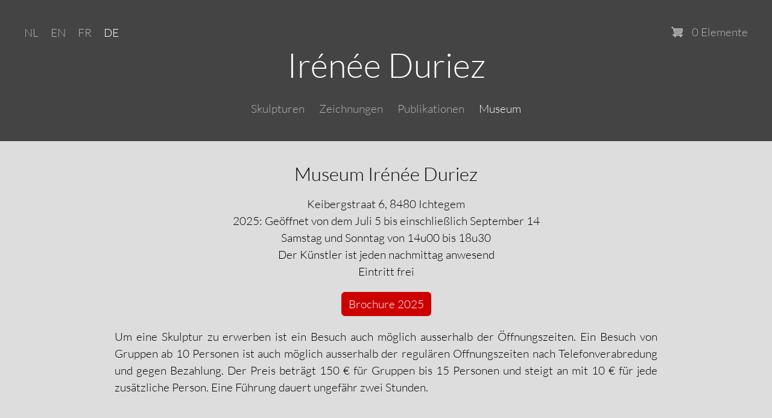

--- FILE ---
content_type: text/html; charset=UTF-8
request_url: https://ireneeduriez.be/de/museum
body_size: 6312
content:
<!DOCTYPE html>
<html lang="DE" dir="ltr">
  <head>
    <meta charset="utf-8" />
<meta name="Generator" content="Drupal 10 (https://www.drupal.org); Commerce 3" />
<meta name="MobileOptimized" content="width" />
<meta name="HandheldFriendly" content="true" />
<meta name="viewport" content="width=device-width, initial-scale=1, shrink-to-fit=no" />
<link rel="stylesheet" href="/sites/default/files/fontyourface/local_fonts/main/font.css" media="all" />
<meta http-equiv="x-ua-compatible" content="ie=edge" />
<link rel="alternate" hreflang="nl" href="https://ireneeduriez.be/nl/museum" />
<link rel="alternate" hreflang="en" href="https://ireneeduriez.be/en/museum" />
<link rel="alternate" hreflang="FR" href="https://ireneeduriez.be/fr/musee" />
<link rel="alternate" hreflang="DE" href="https://ireneeduriez.be/de/museum" />
<link rel="canonical" href="https://ireneeduriez.be/de/museum" />
<link rel="shortlink" href="https://ireneeduriez.be/de/node/686" />

    <title>Museum | Irénée Duriez</title>
    <link rel="stylesheet" media="all" href="/sites/default/files/css/css_110maEbDyGvoUcVhPZYrVaw0ZaPho0itsKZFKaXV6xg.css?delta=0&amp;language=DE&amp;theme=bart&amp;include=eJxdjgsKAyEMRC-k65EkalismoiJ7e7t6_ZDoRCGTF6GJEAsXnlVd-HX-xyZTIChbq8coFrRs2baTWBW0QHdLzoyO-KEJnJrOCL6eEUu8aFyLAsMdIt2JiSV7T9ubUOavkGm924as0Pd4AaHwUPXzfKdfayRUxTbelfQ3DM-xL10a5xmxSfy-FIo" />
<link rel="stylesheet" media="all" href="/sites/default/files/css/css_zfUAoXS7IM5lNuGwslOAmzafJ8BkbQh4AyHjgtPjQvQ.css?delta=1&amp;language=DE&amp;theme=bart&amp;include=eJxdjgsKAyEMRC-k65EkalismoiJ7e7t6_ZDoRCGTF6GJEAsXnlVd-HX-xyZTIChbq8coFrRs2baTWBW0QHdLzoyO-KEJnJrOCL6eEUu8aFyLAsMdIt2JiSV7T9ubUOavkGm924as0Pd4AaHwUPXzfKdfayRUxTbelfQ3DM-xL10a5xmxSfy-FIo" />

    <script type="application/json" data-drupal-selector="drupal-settings-json">{"path":{"baseUrl":"\/","pathPrefix":"de\/","currentPath":"node\/686","currentPathIsAdmin":false,"isFront":false,"currentLanguage":"DE"},"pluralDelimiter":"\u0003","suppressDeprecationErrors":true,"gtag":{"tagId":"G-0PRVH9PDC2","consentMode":false,"otherIds":[],"events":[],"additionalConfigInfo":[]},"ajaxPageState":{"libraries":"[base64]","theme":"bart","theme_token":null},"ajaxTrustedUrl":[],"back_to_top":{"back_to_top_button_trigger":100,"back_to_top_speed":1200,"back_to_top_prevent_on_mobile":true,"back_to_top_prevent_in_admin":true,"back_to_top_button_type":"image","back_to_top_button_text":"Back to top"},"data":{"extlink":{"extTarget":true,"extTargetAppendNewWindowDisplay":true,"extTargetAppendNewWindowLabel":"(opens in a new window)","extTargetNoOverride":false,"extNofollow":false,"extTitleNoOverride":false,"extNoreferrer":false,"extFollowNoOverride":false,"extClass":"0","extLabel":"(externe link)","extImgClass":false,"extSubdomains":true,"extExclude":"","extInclude":".pdf","extCssExclude":"","extCssInclude":"","extCssExplicit":"","extAlert":false,"extAlertText":"Deze link leidt naar een externe website. We zijn niet verantwoordelijk voor hun inhoud.","extHideIcons":false,"mailtoClass":"0","telClass":"","mailtoLabel":"(link sends email)","telLabel":"(link is a phone number)","extUseFontAwesome":false,"extIconPlacement":"append","extPreventOrphan":false,"extFaLinkClasses":"fa fa-external-link","extFaMailtoClasses":"fa fa-envelope-o","extAdditionalLinkClasses":"","extAdditionalMailtoClasses":"","extAdditionalTelClasses":"","extFaTelClasses":"fa fa-phone","allowedDomains":[],"extExcludeNoreferrer":""}},"user":{"uid":0,"permissionsHash":"d21b0a98b60199f6c2704d843b37eb163be4d783b27824ad8fd0e488cd4b838c"}}</script>
<script src="/sites/default/files/js/js_li4uJG_cf-hMGkeXX5m4_f4VFny1vvrXCGFYXtak3n8.js?scope=header&amp;delta=0&amp;language=DE&amp;theme=bart&amp;include=eJxdigEKgDAMAz803ZNKW0dx66zMCvP3ThAEIRw5EkIu4DayR_o65CMQNo-iRqjT4ZeumwS2WlPjBPyMD4DUuITUfRxKXNq5o86vBjETTeAoUQb-PmPGfgM4kjLy"></script>
<script src="/modules/contrib/google_tag/js/gtag.js?t57e2k"></script>
 
    <script language="JavaScript" src="http://stats.carolinecoolen.com/js/awstats_misc_tracker.js" type="text/JavaScript"></script>
    <link href="//maxcdn.bootstrapcdn.com/font-awesome/4.2.0/css/font-awesome.min.css" type="text/css" rel="stylesheet">
  </head>
  <body class="fontyourface layout-no-sidebars page-node-686 path-node node--type-page">
    <a href="#main-content" class="visually-hidden focusable skip-link">
      Skip to main content
    </a>
    
      <div class="dialog-off-canvas-main-canvas" data-off-canvas-main-canvas>
    
<div id="page-wrapper">
  <div id="page">
    <header id="header" class="header" role="banner" aria-label="Site header">
                        <nav class="navbar navbar-dark bg-secondary" id="navbar-top">
                          <section class="row region region-secondary-menu">
    <div id="block-cart" class="block block-commerce-cart">
  
    
      <div class="content">
      <div class="cart--cart-block">
  <div class="cart-block--summary">
    <a class="cart-block--link__expand" href="/de/cart">
      <span class="cart-block--summary__icon"><img src="/modules/contrib/commerce/icons/ffffff/cart.png" alt="Warenkorb" />
</span>
      <span class="cart-block--summary__count">0 Elemente</span>
    </a>
  </div>
  </div>

    </div>
  </div>
<div class="language-switcher-language-url block block-language block-language-blocklanguage-interface" id="block-bart-languageswitcher" role="navigation">
  
    
      <div class="content">
      

  <nav class="links nav links-inline"><span hreflang="nl" data-drupal-link-system-path="node/686" class="nl nav-link"><a href="/nl/museum" class="language-link" hreflang="nl" data-drupal-link-system-path="node/686">NL</a></span><span hreflang="en" data-drupal-link-system-path="node/686" class="en nav-link"><a href="/en/museum" class="language-link" hreflang="en" data-drupal-link-system-path="node/686">EN</a></span><span hreflang="FR" data-drupal-link-system-path="node/686" class="fr nav-link"><a href="/fr/musee" class="language-link" hreflang="FR" data-drupal-link-system-path="node/686">FR</a></span><span hreflang="DE" data-drupal-link-system-path="node/686" class="de nav-link is-active" aria-current="page"><a href="/de/museum" class="language-link is-active" hreflang="DE" data-drupal-link-system-path="node/686" aria-current="page">DE</a></span></nav>

    </div>
  </div>

  </section>

                                        <button class="navbar-toggler navbar-toggler-right" type="button" data-bs-toggle="collapse" data-bs-target="#CollapsingNavbar" aria-controls="CollapsingNavbar" aria-expanded="false" aria-label="Toggle navigation"><span class="navbar-toggler-icon"></span></button>
              <div class="collapse navbar-collapse" id="CollapsingNavbar">
                  <nav role="navigation" aria-labelledby="block-mainmenu-menu" id="block-mainmenu" class="block block-menu navigation menu--main">
            
  <h2 class="visually-hidden" id="block-mainmenu-menu">Main menu</h2>
  

        
              <ul class="clearfix nav navbar-nav" data-component-id="bootstrap_barrio:menu_main">
                    <li class="nav-item">
                          <a href="/de/skulpturen" class="nav-link nav-link--de-skulpturen" data-drupal-link-system-path="node/692">Skulpturen</a>
              </li>
                <li class="nav-item">
                          <a href="/de/zeichnungen" class="nav-link nav-link--de-zeichnungen" data-drupal-link-system-path="node/691">Zeichnungen</a>
              </li>
                <li class="nav-item">
                          <a href="/de/publikationen" class="nav-link nav-link--de-publikationen" data-drupal-link-system-path="node/696">Publikationen</a>
              </li>
                <li class="nav-item active">
                          <a href="/de/museum" class="nav-link active nav-link--de-museum is-active" data-drupal-link-system-path="node/686" aria-current="page">Museum</a>
              </li>
        </ul>
  



  </nav>


                	          </div>
                            <section class="row region region-top-header">
            <a href="/de" title="Home" rel="home" class="navbar-brand">
    <div class="site-branding">
    <div class="site-logo">
          </div>
        <div class="site-text">
            <div><span class="site-name">Irénée Duriez</span></div>
                    </div>
    </div>
    </a>
  
  </section>

                        </nav>
                <nav class="navbar navbar-dark bg-primary navbar-expand-lg" id="navbar-main">
                        <nav role="navigation" aria-labelledby="block-bart-main-menu-menu" id="block-bart-main-menu" class="block block-menu navigation menu--main">
            
  <h2 class="visually-hidden" id="block-bart-main-menu-menu">Main navigation</h2>
  

        
              <ul class="clearfix nav navbar-nav" data-component-id="bootstrap_barrio:menu_main">
                    <li class="nav-item">
                          <a href="/de/skulpturen" class="nav-link nav-link--de-skulpturen" data-drupal-link-system-path="node/692">Skulpturen</a>
              </li>
                <li class="nav-item">
                          <a href="/de/zeichnungen" class="nav-link nav-link--de-zeichnungen" data-drupal-link-system-path="node/691">Zeichnungen</a>
              </li>
                <li class="nav-item">
                          <a href="/de/publikationen" class="nav-link nav-link--de-publikationen" data-drupal-link-system-path="node/696">Publikationen</a>
              </li>
                <li class="nav-item active">
                          <a href="/de/museum" class="nav-link active nav-link--de-museum is-active" data-drupal-link-system-path="node/686" aria-current="page">Museum</a>
              </li>
        </ul>
  



  </nav>


                              </nav>
    </header>
          <div class="highlighted">
        <aside class="container section clearfix" role="complementary">
            <div data-drupal-messages-fallback class="hidden"></div>


        </aside>
      </div>
            <div id="main-wrapper" class="layout-main-wrapper clearfix">
              <div id="main" class="container">
          
          <div class="row row-offcanvas row-offcanvas-left clearfix">
              <main class="main-content col" id="content" role="main">
                <section class="section">
                  <a id="main-content" tabindex="-1"></a>
                    <div id="block-bart-page-title" class="block block-core block-page-title-block">
  
    
      <div class="content">
      
  <h1 class="title"><span class="field field--name-title field--type-string field--label-hidden">Museum</span>
</h1>


    </div>
  </div>
<div id="block-bart-bartduriezzen-system-main" class="block block-system block-system-main-block">
  
    
      <div class="content">
      

<article data-history-node-id="686" class="node node--type-page node--view-mode-full clearfix">
  <header>
    
        
      </header>
  <div class="node__content clearfix">
    
            <div class="clearfix text-formatted field field--name-body field--type-text-with-summary field--label-hidden field__item"><h2 class="museum"><a href="https://www.google.be/maps/place/Keibergstraat+6/@51.0930736,3.0281276,16z/data=%214m2%213m1%211s0x47dcb31c12e61299:0x6923b363443fc44a" target="_blank">Museum Irénée Duriez</a></h2>
<div class="museum"><a href="https://www.google.be/maps/place/Keibergstraat+6/@51.0930736,3.0281276,16z/data=%214m2%213m1%211s0x47dcb31c12e61299:0x6923b363443fc44a" target="_blank">Keibergstraat 6, 8480 Ichtegem</a><br>2025: Geöffnet von dem Juli 5 bis einschließlich September 14<br>Samstag und Sonntag von 14u00 bis 18u30<br>Der Künstler ist jeden nachmittag anwesend<br>Eintritt frei</div>
</div>
      


  </div>
</article>

    </div>
  </div>
<div class="views-element-container block block-views block-views-blockbrochure-id-block-1" id="block-views-block-brochure-id-block-1">
  
    
      <div class="content">
      <div><div class="view view-brochure-id view-id-brochure_id view-display-id-block_1 js-view-dom-id-efe9f0f92079e39ae4e84d69080473ad2aebf199502831cb152006800ba13679">
  
    
      
      <div class="view-content row">
          <div class="views-row">
    <div class="views-field views-field-field-pdf"><div class="field-content btn">
<span class="file file--mime-application-pdf file--application-pdf"> <a href="/sites/default/files/Brochure_2025.pdf" type="application/pdf" title="Brochure_2025.pdf">Brochure 2025</a></span>
</div></div>
  </div>

    </div>
  
          </div>
</div>

    </div>
  </div>
<div id="block-museuminfo" class="block-content-basic block block-block-content block-block-content6f5ca16d-5ed8-4183-a6cc-fad24da0420d">
  
    
      <div class="content">
      
            <div class="clearfix text-formatted field field--name-body field--type-text-with-summary field--label-hidden field__item"><p>Um eine Skulptur zu erwerben ist ein Besuch auch möglich ausserhalb der Öffnungszeiten. Ein Besuch von Gruppen ab 10 Personen ist auch möglich ausserhalb der regulären Offnungszeiten nach Telefonverabredung und gegen Bezahlung. Der Preis beträgt 150 € für Gruppen bis 15 Personen und steigt an mit 10 € für jede zusätzliche Person. Eine Führung dauert ungefähr zwei Stunden.</p>
</div>
      
    </div>
  </div>


                </section>
              </main>
                                  </div>
        </div>
        <div id="content2"><section class="section">  <section class="row region region-content2">
    <div class="views-element-container block block-views block-views-blockmuseum-block-1" id="block-views-block-museum-block-1">
  
    
      <div class="content">
      <div><div class="view view-museum view-id-museum view-display-id-block_1 js-view-dom-id-bd67529627f4b5b9b4452f18cae2abb6f8fedcfa9ae930b4af05e8784d48a31b">
  
    
      
      <div class="view-content row">
          <div class="views-row">
    <div class="views-field views-field-title"><h2 class="field-content">Ausstellungshalle</h2></div><div class="views-field views-field-field-photo"><div class="field-content">

  <img loading="lazy" src="/sites/default/files/styles/images_original/public/M01.jpg?itok=Rcryts99" width="500" height="333" alt="" class="image-style-images-original" />



</div></div><div class="views-field views-field-body"><div class="field-content"><p>Ausstellungsraum für die neuesten Skulpturen und Zeichnungen von Irénée Duriez. Eine grosse Aufmerksamkeit wirdt dabei geschenk an das Oeuvre der letzten zwanzig Jahre. Dieser Raum muss die Meisterschaft und die 50 Jahre Entwicklung des Künstlers den Besuchern deutlich machen. Der interessierte Besucher kann auf seiner Wanderung durch die ungefähr 800m² Ausstellungsräume und in dem beinahe 3000 m² grossen Skulpturengarten entdecken wie Irénée endlich zu diesem Ergebnis gekommen ist.</p>
</div></div>
  </div>
    <div class="views-row">
    <div class="views-field views-field-title"><h2 class="field-content">Skulpturengarten</h2></div><div class="views-field views-field-field-photo"><div class="field-content">

  <img loading="lazy" src="/sites/default/files/styles/images_original/public/M02.jpg?itok=3BAbMUYT" width="500" height="333" alt="" class="image-style-images-original" />



</div></div><div class="views-field views-field-body"><div class="field-content"><p>In dem vom Gartenarchitekt Wim Meyns gebauten romantischen Landschaftsgarten stehen etwa dreissig grosse Bronzestatuen in einer naturlichen Parklandschaft. Die Skulpturen kommen perfekt zur Geltung in dem speziell dazu gebauten Garten. Die ausgewählte Schirmbepflanzung in allen grünen Farbtönen ist wie eine Kulisse wogegen sie ein eigenes Leben führen. Grille Farben und spezielle Effekte sind vom Ubel weil sie die Interesse von den Kunstwerken ablenken. Es gibt in diesem Parkgarten jedoch wohl Platz für einige seltsame Holzgewächse.</p>
</div></div>
  </div>
    <div class="views-row">
    <div class="views-field views-field-title"><h2 class="field-content">Museumkeller</h2></div><div class="views-field views-field-field-photo"><div class="field-content">

  <img loading="lazy" src="/sites/default/files/styles/images_original/public/M03.jpg?itok=a10i4xc5" width="500" height="333" alt="" class="image-style-images-original" />



</div></div><div class="views-field views-field-body"><div class="field-content"><p>Der Museumbesucher macht hier Bekanntschaft mit dem jungen Irénée, einem debütierenden Künstler auf der Suche nach einer eigenen Identität und einer persönlichen Ausdrucksform. Wir folgen ihm auf den Fuss von seinen ersten Schritten in 1964 als Holzschnitter durch seine Bildung in der Umgebung von Yves Rhayé und seine Suche zwichen abstrakte und figurative Formgebung. Wir sehen wie er schliesslich einen eigenen Stil findet und wie er diesen Stil weiter verfeinert und perfektioniert. All dieses ist durchsetzt mit Personaldaten und veranschaulicht mit mehr als 110 Skulpturen und etwa 30 Zeichnungen.</p>
</div></div>
  </div>
    <div class="views-row">
    <div class="views-field views-field-title"><h2 class="field-content">Zeichenatelier</h2></div><div class="views-field views-field-field-photo"><div class="field-content">

  <img loading="lazy" src="/sites/default/files/styles/images_original/public/M04.jpg?itok=Om31C386" width="500" height="333" alt="" class="image-style-images-original" />



</div></div><div class="views-field views-field-body"><div class="field-content"><p>Auf dem Obergeschoss des Museums befindet sich das Zeichenatelier von Irénée Duriez. Während der Öffnungszeiten des Museums sind auf diesem Obergeschoss ungefähr 70 Skulpturen der Jahre 2000-2010 ausgestellt. Ausserdem gibt es dort noch immer wieder eine Gelegenheitsausstellung eines Gastkünstlers. Früher gab es dort auch Zeihnungen von Irénée Duriez. Das ist jetzt nicht mehr der Fall. Einige seiner Zeichnungen sind jedoch noch ausgestellt in anderen Teilen des Museums.</p>
</div></div>
  </div>

    </div>
  
          </div>
</div>

    </div>
  </div>

  </section>
</section></div>
        <div id="content3"><section class="section"></section></div>
		<div id="content3B"></div>
        <div id="content4"><section class="section">  <section class="row region region-content4">
    <div class="views-element-container block block-views block-views-blockshortcuts-block-1" id="block-views-block-shortcuts-block-1">
  
    
      <div class="content">
      <div><div class="view view-shortcuts view-id-shortcuts view-display-id-block_1 js-view-dom-id-2ddc6a280134a8b12ad8d25d1585e97877c5dd1ef25f422e543bb922c6e2d359">
  
    
      
      <div class="view-content row">
          <div class="views-row">
    <div class="views-field views-field-field-photo"><div class="field-content"><a href="/de/Skulpturen">

  <img loading="lazy" src="/sites/default/files/styles/images_square/public/003_0.jpg?itok=fXaQTs51" width="400" height="400" alt="" class="image-style-images-square" />



</a></div></div><div class="views-field views-field-title-1"><span class="field-content"><a href="/de/Skulpturen">Skulpturen</a></span></div>
  </div>
    <div class="views-row">
    <div class="views-field views-field-field-photo"><div class="field-content"><a href="/de/Zeichnungen">

  <img loading="lazy" src="/sites/default/files/styles/images_square/public/S02.jpg?itok=vE0YZ_B4" width="400" height="400" alt="" class="image-style-images-square" />



</a></div></div><div class="views-field views-field-title-1"><span class="field-content"><a href="/de/Zeichnungen">Zeichnungen</a></span></div>
  </div>
    <div class="views-row">
    <div class="views-field views-field-field-photo"><div class="field-content"><a href="/de/Publikationen">

  <img loading="lazy" src="/sites/default/files/styles/images_square/public/S03.jpg?itok=XuWgfebU" width="400" height="400" alt="" class="image-style-images-square" />



</a></div></div><div class="views-field views-field-title-1"><span class="field-content"><a href="/de/Publikationen">Publikationen</a></span></div>
  </div>
    <div class="views-row">
    <div class="views-field views-field-field-photo"><div class="field-content"><a href="/de/Museum">

  <img loading="lazy" src="/sites/default/files/styles/images_square/public/S04.jpg?itok=YOWWH0TB" width="400" height="400" alt="" class="image-style-images-square" />



</a></div></div><div class="views-field views-field-title-1"><span class="field-content"><a href="/de/Museum">Museum</a></span></div>
  </div>

    </div>
  
          </div>
</div>

    </div>
  </div>

  </section>
</section></div>
        <div id="content5"><section class="section">  <section class="row region region-content5">
    <div class="views-element-container block block-views block-views-blockaddress-block-1" id="block-views-block-address-block-1">
  
    
      <div class="content">
      <div><div class="view view-address view-id-address view-display-id-block_1 js-view-dom-id-2efab1af88e173ab4dbf8afb5fdcacf1effa4c8314826793a04d6ec4c4334a26">
  
    
      
      <div class="view-content row">
          <div class="views-row">
    <div class="views-field views-field-body"><div class="field-content"><p><a href="https://www.google.be/maps/place/Keibergstraat+6/@51.0930736,3.0281276,16z/data=%214m2%213m1%211s0x47dcb31c12e61299:0x6923b363443fc44a" target="_blank">Museum Irénée Duriez<br> Keibergstraat 6<br> 8480 Ichtegem<br>Belgien</a><br>+32(0)471/23.77.56<br><a href="mailto:info@ireneeduriez.be">E-mail</a></p>
</div></div>
  </div>
    <div class="views-row">
    <div class="views-field views-field-body"><div class="field-content"><p><a href="https://www.google.be/maps/place/Sint-Bertinuslaan+27/@51.094009,3.0080146,17z/data=%213m1%214b1%214m2%213m1%211s0x47dcb30153f8a641:0x5c4de29520fb7942" target="_blank">Irénée Duriez<br>Sint-Bertinuslaan 27<br> 8480 Ichtegem<br>Belgien</a><br>+32(0)471/23.77.56<br>BE 0682.008.681</p>
</div></div>
  </div>

    </div>
  
          </div>
</div>

    </div>
  </div>

  </section>
</section></div>
        <div id="content6"><section class="section">  <section class="row region region-content6">
    <div id="block-bart-bartduriezzen-block-3" class="block-content-basic block block-block-content block-block-content1e728207-56b3-4abc-a08b-4f8a7f8a9855">
  
    
      <div class="content">
      
            <div class="clearfix text-formatted field field--name-body field--type-text-with-summary field--label-hidden field__item"><p><a href="http://www.bartduriez.com">Website by Bart Duriez</a></p>
</div>
      
    </div>
  </div>

  </section>
</section></div>
    </div>
        <footer class="site-footer">
              <div class="container">
                            </div>
    </footer>
  </div>
</div>

  </div>

    
    <script src="/sites/default/files/js/js_zRXoYTcYHrnUvt29f8gk-6gcjgsbN0-x07byWaqEIo4.js?scope=footer&amp;delta=0&amp;language=DE&amp;theme=bart&amp;include=eJxdigEKgDAMAz803ZNKW0dx66zMCvP3ThAEIRw5EkIu4DayR_o65CMQNo-iRqjT4ZeumwS2WlPjBPyMD4DUuITUfRxKXNq5o86vBjETTeAoUQb-PmPGfgM4kjLy"></script>

  </body>
</html>


--- FILE ---
content_type: text/css
request_url: https://ireneeduriez.be/sites/default/files/fontyourface/local_fonts/main/font.css
body_size: -131
content:
@font-face {
font-family: 'main';
font-weight: 400;
font-style: normal;
src: url('font.woff') format('woff');
}
